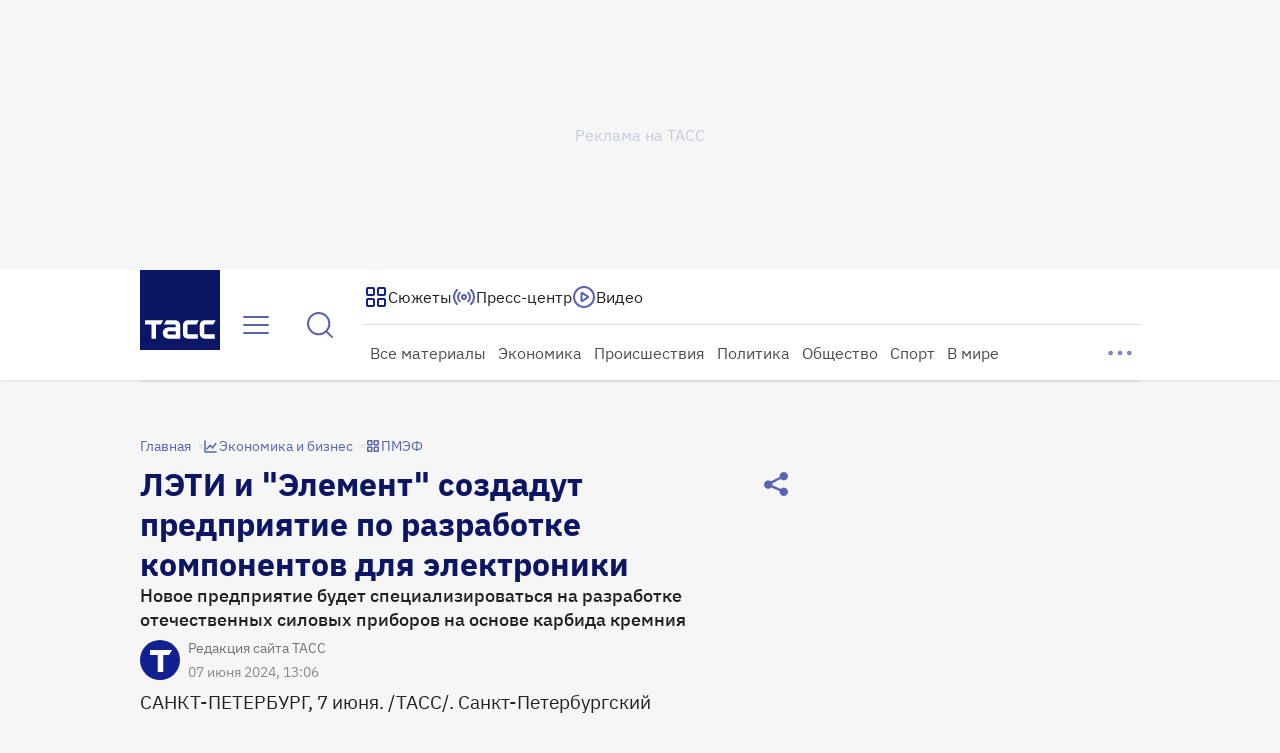

--- FILE ---
content_type: text/html
request_url: https://tns-counter.ru/nc01a**R%3Eundefined*tass_ru/ru/UTF-8/tmsec=mx3_tass_ru/674667788***
body_size: -71
content:
77036E1269704634X1768965684:77036E1269704634X1768965684